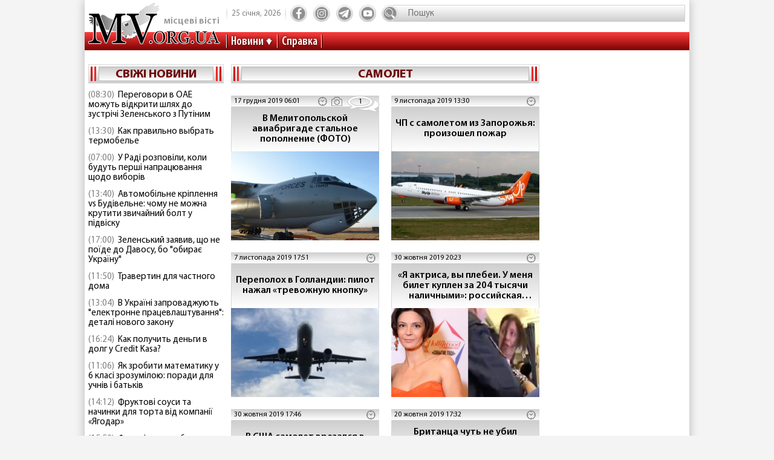

--- FILE ---
content_type: text/html; charset=utf-8
request_url: https://www.mv.org.ua/tag/samolet/3.html
body_size: 8932
content:
<!DOCTYPE html>
<html lang="ru">
  <head>
<!-- Global site tag (gtag.js) - Google Analytics -->
<script async src="https://www.googletagmanager.com/gtag/js?id=UA-1345068-2"></script>
<script>
  window.dataLayer = window.dataLayer || [];
  function gtag(){dataLayer.push(arguments);}
  gtag('js', new Date());
  gtag('config', 'UA-1345068-2');
</script>  
    <base href="//www.mv.org.ua" />
    <title>самолет - последние новости стр_3</title>
    <meta charset="utf-8">
    <meta property="og:type" content="article">
    <meta property="og:description" content="Актуальные новости по тегу самолет на сегодня. Новостной портал Местные вести - только проверенная информация стр.3"/>
    <meta property="og:title" content="самолет - последние новости стр_3">
    <meta property="og:url" content="https://www.mv.org.ua/tag/samolet/3.html">
	<meta property="og:image" content="https://www.mv.org.ua/image/news_small/2019/12/17_051115_0bsh_s.jpg">
    <meta property="og:site_name" content="Актуальні новини Мелітополя та регіону - Місцеві вісті">
    <meta property="fb:app_id" content="176363986035330"/>
    <meta property="og:locale" content="ru_RU"/>
    <meta name="description" content="Актуальные новости по тегу самолет на сегодня. Новостной портал Местные вести - только проверенная информация стр.3"/>
    <meta http-equiv="x-ua-compatible" content="ie=edge">
    <meta name="viewport" content="width=device-width, initial-scale=1.0, minimum-scale=1.0, maximum-scale=1.0, user-scalable=no">
    <link rel="shortcut icon" type="image/x-icon" href="img/favicon.ico">
        <link rel="preload" href="/fonts/MyriadPro-Regular.woff" as="font" type="font/woff" crossorigin="anonymous">	
	    <link rel="preload" href="/fonts/MyriadPro-Bold.woff" as="font" type="font/woff" crossorigin="anonymous">
	    <link rel="preload" href="/fonts/MyriadPro-Semibold.woff" as="font" type="font/woff" crossorigin="anonymous">
	    <link rel="preload" href="/fonts/MyriadPro-SemiboldCond.woff" as="font" type="font/woff" crossorigin="anonymous">
        <link rel="preload" href="/fonts/MyriadPro-BoldCond.woff" as="font" type="font/woff" crossorigin="anonymous">
        <link rel="preload" href="/js/tinymce/skins/lightgray/skin.min.css" as="style">
    <link rel="stylesheet" href="css/style.css?rel=1555576566242">
    <link rel="stylesheet" href="css/custom.css?rel=1555576566241">
    <link rel="canonical" href="//www.mv.org.ua/tag/samolet.html">    <link rel="amphtml" href="https://www.mv.org.ua/amp/tag/samolet/3.html"><script async src="https://pagead2.googlesyndication.com/pagead/js/adsbygoogle.js"></script>
<script>
     (adsbygoogle = window.adsbygoogle || []).push({
          google_ad_client: "ca-pub-8073609406579166",
          enable_page_level_ads: true
     });
</script>


  </head>
  <body>

    <div class="backstage">
        
    </div>
    <div class="page">

    		  <div class="drawer-overlay"></div>
              <div class="drawer-content">
                <ul class="drawer-nav">
                  <li class="drawer-item search">
                    <form method="get" action="/search.php">
                      <input class="search-control" type="text" name="s" placeholder="Пошук">
               		  <input type="hidden" name="p" value="1" />
                      <button class="search-btn" type="submit"></button>
                    </form>
                  </li>
                  <li class="drawer-item"><a class="drawer-link" href="/news/">Усі новини</a></li>
                                    <li class="drawer-item"><a class="drawer-link" href="/Melitopol">МЕЛІТОПОЛЬ ТА РЕГІОН</a></li>
                                    <li class="drawer-item"><a class="drawer-link" href="/Zaporozhskaya_oblast">ЗАПОРІЖЖЯ ТА ОБЛАСТЬ</a></li>
                                    <li class="drawer-item"><a class="drawer-link" href="/world">СВІТ</a></li>
                                    <li class="drawer-item"><a class="drawer-link" href="/Ukraine">Україна</a></li>
                                    <li class="drawer-item"><a class="drawer-link" href="/shou-biznes">ШОУ-БІЗНЕС</a></li>
                                    <li class="drawer-item"><a class="drawer-link" href="/dom_i_semya">ДІМ І СІМ'Я</a></li>
                                    <li class="drawer-item"><a class="drawer-link" href="/tehnologii">НАУКА ТА ТЕХНОЛОГІЇ</a></li>
                                    <li class="drawer-item"><a class="drawer-link" href="/tv_program.php">ТВ программа</a></li>
                  <li class="drawer-item"><a class="drawer-link" href="/business.html">Справка</a></li>
                  
                  <li class="drawer-item"><a class="drawer-link" href="/press/">Пресс-релизы</a></li>

                </ul>
              </div>

      <header class="page-header header"><a class="logo" href="/" ><span>місцеві вісті</span></a>
        <nav class="toolbar">
          <ul class="toolbar-nav">
            <li class="nav-item calend">
              <div class="calend-item">25 січня, 2026</div>
              <div class="calend-item"></div>
            </li>
                        <li class="nav-item social">
              <ul class="social-nav">
                <li class="social-item"><a class="social-link ic-fb" href="https://www.facebook.com/mvnovosty" target="_blank" rel="nofollow noopener"></a></li>
                <li class="social-item"><a class="social-link ic-ig" href="https://www.instagram.com/mv_novosty/" target="_blank" rel="nofollow noopener"></a></li>
                <li class="social-item"><a class="social-link ic-tg" href="https://t.me/newstimeukr" target="_blank" rel="nofollow noopener"></a></li>
                <li class="social-item"><a class="social-link ic-yt" href="https://www.youtube.com/c/mvnovosti?sub_confirmation=1" target="_blank" rel="nofollow noopener"></a></li>
              </ul>
            </li>
            <li class="nav-item search">
              <form method="get" action="/search.php">
                <input class="search-control" type="text" name="s" placeholder="Пошук">
                <input type="hidden" name="p" value="1" />
                                <button class="search-btn" type="submit"></button>
              </form>
            </li>
            <li class="nav-item drawer">
              <button class="drawer-toggle" type="button"><span></span><span></span><span></span><span></span><span></span></button>
            </li>
          </ul>
        </nav>
        <nav class="navbar">
          <ul class="navbar-nav">
            <li class="nav-item drop-item"><a class="nav-link" href="/news/">Новини</a>
              <ul class="drop-nav">
                <li><a href="/news/">Усі новини</a></li>
                                <li><a href="/Melitopol">МЕЛІТОПОЛЬ ТА РЕГІОН</a></li>
                                <li><a href="/Zaporozhskaya_oblast">ЗАПОРІЖЖЯ ТА ОБЛАСТЬ</a></li>
                                <li><a href="/world">СВІТ</a></li>
                                <li><a href="/Ukraine">Україна</a></li>
                                <li><a href="/shou-biznes">ШОУ-БІЗНЕС</a></li>
                                <li><a href="/dom_i_semya">ДІМ І СІМ'Я</a></li>
                                <li><a href="/tehnologii">НАУКА ТА ТЕХНОЛОГІЇ</a></li>
                                <li><a href="/press/">Прес-релизи</a></li>
              </ul>
            </li>
            <li class="nav-item"><a class="nav-link" href="/business.html">Справка</a></li>

          </ul>
        </nav>
      </header>
            
<div style="margin-top: 5px">
<style>
.shapka { width:100%; height: 100px; }
@media(min-width: 500px) { .shapka { width:100%; height: 70px; } }
@media(min-width: 800px) { .shapka { width:100%; height: 150px; } }
</style>
<!--
<script async src="https://pagead2.googlesyndication.com/pagead/js/adsbygoogle.js?client=ca-pub-8073609406579166" crossorigin="anonymous"></script>
<ins class="adsbygoogle shapka"
     style="display:inline-block"
     data-ad-client="ca-pub-8073609406579166"
     data-ad-slot="3021743104"></ins>
<script>
(adsbygoogle = window.adsbygoogle || []).push({});
</script>
-->
</div>      <div class="page-body grid">
        <aside class="sidebar sidebar-left">
          <section class="case case-headline">

            <div class="case-heading bordered">

					<div class="case-caption"><span><a href="/news/">Свіжі новини</a></span></div>
				
			
 
            </div>
            <div class="case-body">
              <div class="items">
                                <div class="item"><span class="item-date">(08:30)</span><a class="item-title" href="/news/279625-peregovori_v_oae_mozhut_vidkriti_shljah_do_zustrichi_zelenskogo_z_putinim.html">Переговори в ОАЕ можуть відкрити шлях до зустрічі Зеленського з Путіним</a></div>
                                <div class="item"><span class="item-date">(13:30)</span><a class="item-title" href="/news/279626-kak_pravilno_vybrat_termobele.html">Как правильно выбрать термобелье</a></div>
                                <div class="item"><span class="item-date">(07:00)</span><a class="item-title" href="/news/279623-u_radi_rozpovili_koli_budut_pershi_napracyuvannja_shodo_viboriv.html">У Раді розповіли, коли будуть перші напрацювання щодо виборів</a></div>
                                <div class="item"><span class="item-date">(13:40)</span><a class="item-title" href="/news/279624-avtomobilne_kriplennja_vs_budivelne_chomu_ne_mozhna_krutiti_zvichainii_bolt_u_pidvisku.html">Автомобільне кріплення vs Будівельне: чому не можна крутити звичайний болт у підвіску</a></div>
                                <div class="item"><span class="item-date">(17:00)</span><a class="item-title" href="/news/279621-zelenskii_zajaviv_sho_ne_poide_do_davosu_bo_obirae_ukrainu.html">Зеленський заявив, що не поїде до Давосу, бо "обирає Україну"</a></div>
                                <div class="item"><span class="item-date">(11:50)</span><a class="item-title" href="/news/279622-travertin_dlja_chastnogo_doma.html">Травертин для частного дома</a></div>
                                <div class="item"><span class="item-date">(13:04)</span><a class="item-title" href="/news/279617-v_ukraini_zaprovadzhuyut_elektronne_pracevlashtuvannja_detali_novogo_zakonu.html">В Україні запроваджують "електронне працевлаштування": деталі нового закону</a></div>
                                <div class="item"><span class="item-date">(16:24)</span><a class="item-title" href="/news/279620-kak_poluchit_dengi_v_dolg_u_credit_kasa.html">Как получить деньги в долг у Credit Kasa?</a></div>
                                <div class="item"><span class="item-date">(11:06)</span><a class="item-title" href="/news/279618-jak_zrobiti_matematiku_u_6_klasi_zrozumiloyu_poradi_dlja_uchniv_i_batkiv.html">Як зробити математику у 6 класі зрозумілою: поради для учнів і батьків</a></div>
                                <div class="item"><span class="item-date">(14:12)</span><a class="item-title" href="/news/279619-fruktovi_sousi_ta_nachinki_dlja_torta_vid_kompanii_jagodar.html">Фруктові соуси та начинки для торта від компанії «Ягодар»</a></div>
                                <div class="item"><span class="item-date">(15:50)</span><a class="item-title" href="/news/279615-francija_hoche_zaboroniti_ukraini_kupuvati_neevropeisku_zbroyu_za_kreditni_koshti_-_politico.html">Франція хоче заборонити Україні купувати неєвропейську зброю за кредитні кошти, - Politico</a></div>
                                <div class="item"><span class="item-date">(10:55)</span><a class="item-title" href="/news/279616-vbudovani_posudomiini_mashini_suchasne_rishennja_dlja_vashoi_kuhni.html">Вбудовані посудомийні машини: сучасне рішення для вашої кухні</a></div>
                                <div class="item"><span class="item-date">(09:40)</span><a class="item-title" href="/news/279614-chomu_ribalki_obirayut_naduvni_chovni_kolibri.html">Чому рибалки обирають надувний човен «Колібрі КМ-260Д»</a></div>
                                <div class="item"><span class="item-date">(09:42)</span><a class="item-title" href="/news/279611-ukraina_strimko_vtrachae_kvalifikovani_kadri_dani_mizhnarodnogo_reitingu.html">Україна стрімко втрачає кваліфіковані кадри: дані міжнародного рейтингу</a></div>
                                <div class="item"><span class="item-date">(09:51)</span><a class="item-title" href="/news/279613-laminuvannja_vii_-_prirodna_viraznist_pogljadu_ta_dogljanutii_efekt.html">Ламінування вій - природна виразність погляду та доглянутий ефект</a></div>
                                <div class="item"><span class="item-date">(09:46)</span><a class="item-title" href="/news/279612-maibutne_mobilnogo_geimingu_vid_first_dev.html">Майбутнє мобільного геймінгу від First Dev</a></div>
                                <div class="item"><span class="item-date">(12:10)</span><a class="item-title" href="/news/279609-ne_vstigli_proiti_identifikaciyu_do_31_grudnja_u_pfu_pojasnili_sho_bude_z_pensijami.html">Не встигли пройти ідентифікацію до 31 грудня? У ПФУ пояснили, що буде з пенсіями </a></div>
                                <div class="item"><span class="item-date">(10:31)</span><a class="item-title" href="/news/279610-5_zvichok_cherez_jaki_ipad_zdaetsja_nezruchnim.html">5 звичок, через які iPad здається незручним</a></div>
                                <div class="item"><span class="item-date">(15:17)</span><a class="item-title" href="/news/279607-ukraina_maizhe_udvichi_zbilshila_import_elektriki_-_ukrenergo.html">Україна майже удвічі збільшила імпорт електрики - Укренерго</a></div>
                                <div class="item"><span class="item-date">(15:22)</span><a class="item-title" href="/news/279608-skilki_koshtue_podorozh_avtobusom_kiiv_-_bratislava_u_2025_roci_tarifi_bagazh_dodatkovi_vitrati.html">Скільки коштує подорож автобусом Київ – Братислава у 2025 році: тарифи, багаж, додаткові витрати</a></div>
                              </div>
            </div>
          </section>
         
          

                    
          <section class="case case-poll">
            <div class="case-heading bordered">
              <div class="case-caption"><span>Опитування</span></div>
            </div>
            <div class="case-body">
              <form id="ajax-poll" class="form" method="post" action="/poll">
                <div class="form-title"> Чи плануєте вже літню відпустку?</div>
                                <div class="form-group">
                  <div class="form-check custom-checkbox">
                    <input class="form-check-input" id="check0" type="radio" name="poll" value="0">                    <label class="form-check-label" for="check0">Нікуди не поїду, буду працювати та донатити</label>
                  </div>
                                  </div>
                                <div class="form-group">
                  <div class="form-check custom-checkbox">
                    <input class="form-check-input" id="check1" type="radio" name="poll" value="1">                    <label class="form-check-label" for="check1">Планую відпустку цікавими місцями України</label>
                  </div>
                                  </div>
                                <div class="form-group">
                  <div class="form-check custom-checkbox">
                    <input class="form-check-input" id="check2" type="radio" name="poll" value="2">                    <label class="form-check-label" for="check2">Поїду за кордон</label>
                  </div>
                                  </div>
                                <div class="form-group">
                  <div class="form-check custom-checkbox">
                    <input class="form-check-input" id="check3" type="radio" name="poll" value="3">                    <label class="form-check-label" for="check3">Тільки мрію про море</label>
                  </div>
                                  </div>
                                                <div class="btn-wrap">
                  <button class="btn" type="submit"><span>Проголосувати</span></button>
                </div>
                              </form>
            </div>
            
            
            
            
            
                            
            <div class="case-caption last-polls">Результати<br >минулого опитування</div>
            <div class="case-body">
                <div class="form-title">Чи треба приймати новий закон про мобілізацію?</div>
                                <div class="form-group">
                  <div class="form-check custom-checkbox">
                    <label>Ні, він обмежує права людей</label>
                  </div>
                  <div class="form-progress">
                    <div class="form-progress-bar" style="width:0%;"></div>
                    <div class="form-progress-count">0%</div>
                  </div>

                </div>
                                <div class="form-group">
                  <div class="form-check custom-checkbox">
                    <label>Так, щоб більше людей пішли захищати країну</label>
                  </div>
                  <div class="form-progress">
                    <div class="form-progress-bar" style="width:35%;"></div>
                    <div class="form-progress-count">35%</div>
                  </div>

                </div>
                                <div class="form-group">
                  <div class="form-check custom-checkbox">
                    <label>Треба, але з певними правками</label>
                  </div>
                  <div class="form-progress">
                    <div class="form-progress-bar" style="width:15%;"></div>
                    <div class="form-progress-count">15%</div>
                  </div>

                </div>
                                <div class="form-group">
                  <div class="form-check custom-checkbox">
                    <label>Краще хай спочатку діти депутатів підуть на фронт</label>
                  </div>
                  <div class="form-progress">
                    <div class="form-progress-bar" style="width:45%;"></div>
                    <div class="form-progress-count">45%</div>
                  </div>

                </div>
                            </div>
                        
          </section>
                    
		  
         <section class="case case-popular">
            <div class="case-heading bordered">
              <div class="case-caption"><span>Найбільш читані</span></div>
            </div>
            <div class="case-body">

              <div class="tab-content">
                <div class="tab-pane fade show active" id="mostRead">
                  <div class="items">
                  	                    <div class="item">
                      <div class="item-info"><a class="item-title" href="/news/279617-v_ukraini_zaprovadzhuyut_elektronne_pracevlashtuvannja_detali_novogo_zakonu.html">В Україні запроваджують "електронне працевлаштування": деталі нового закону</a></div>
                      <div class="item-stat"><span class="item-icon ic-read"></span><span class="item-count">443</span></div>
                    </div>
                                        <div class="item">
                      <div class="item-info"><a class="item-title" href="/news/279621-zelenskii_zajaviv_sho_ne_poide_do_davosu_bo_obirae_ukrainu.html">Зеленський заявив, що не поїде до Давосу, бо "обирає Україну"</a></div>
                      <div class="item-stat"><span class="item-icon ic-read"></span><span class="item-count">262</span></div>
                    </div>
                                        <div class="item">
                      <div class="item-info"><a class="item-title" href="/news/279622-travertin_dlja_chastnogo_doma.html">Травертин для частного дома</a></div>
                      <div class="item-stat"><span class="item-icon ic-read"></span><span class="item-count">246</span></div>
                    </div>
                                        <div class="item">
                      <div class="item-info"><a class="item-title" href="/news/279623-u_radi_rozpovili_koli_budut_pershi_napracyuvannja_shodo_viboriv.html">У Раді розповіли, коли будуть перші напрацювання щодо виборів</a></div>
                      <div class="item-stat"><span class="item-icon ic-read"></span><span class="item-count">230</span></div>
                    </div>
                                        <div class="item">
                      <div class="item-info"><a class="item-title" href="/news/279624-avtomobilne_kriplennja_vs_budivelne_chomu_ne_mozhna_krutiti_zvichainii_bolt_u_pidvisku.html">Автомобільне кріплення vs Будівельне: чому не можна крутити звичайний болт у підвіску</a></div>
                      <div class="item-stat"><span class="item-icon ic-read"></span><span class="item-count">229</span></div>
                    </div>
                                        <div class="item">
                      <div class="item-info"><a class="item-title" href="/news/279626-kak_pravilno_vybrat_termobele.html">Как правильно выбрать термобелье</a></div>
                      <div class="item-stat"><span class="item-icon ic-read"></span><span class="item-count">110</span></div>
                    </div>
                                      </div>
                </div>

              </div>
            </div>
          </section>	

          <section class="case case-archive">
            <div class="case-heading bordered">
              <div class="case-caption"><span>Архів новин</span></div>
            </div>
            <div class="case-body">
              <div class="datepicker-inline"></div>
            </div>
          </section>
          

         
          
          
        </aside>
        <main class="page-content">
          <section class="case case-reports">
            <div class="case-heading bordered">
              <div class="case-caption"><h1>самолет</h1></div>
            </div>
            <div class="case-body">
                                                      <div class="items">
                                <div class="column">
                  <div class="item">
                    <div class="item-stat">
                      <div class="item-stat-left">
                        <div class="item-date">17 грудня 2019 06:01</div>
                      </div>
                      <div class="item-stat-right">
                                                <div class="item-watch" data-id="214376" title="Сохранить в Избранное"></div>
                                                                                                <div class="item-photos"></div>                        <div class="item-comments"><span>1</span></div>                      </div>
                    </div>
                    <div class="item-info">
                      <div class="item-title">В Мелитопольской авиабригаде стальное пополнение (ФОТО)</div>
                    </div>
                    <div class="item-img" style="background-image:url(image/news_small/2019/12/17_051115_0bsh_s.jpg);"></div><a class="item-link" href="/news/214376-v_melitopolskoi_aviabrigade_stalnoe_popolnenie_(foto).html"></a>
                  </div>
                </div>
                                <div class="column">
                  <div class="item">
                    <div class="item-stat">
                      <div class="item-stat-left">
                        <div class="item-date">9 листопада 2019 13:30</div>
                      </div>
                      <div class="item-stat-right">
                                                <div class="item-watch" data-id="211353" title="Сохранить в Избранное"></div>
                                                                                                                                              </div>
                    </div>
                    <div class="item-info">
                      <div class="item-title">ЧП с самолетом из Запорожья: произошел пожар</div>
                    </div>
                    <div class="item-img" style="background-image:url(image/news_small/2019/11/09_133538_5gh1_s.jpg);"></div><a class="item-link" href="/news/211353-chp_s_samoletom_iz_zaporozhja_proizoshel_pozhar.html"></a>
                  </div>
                </div>
                                <div class="column">
                  <div class="item">
                    <div class="item-stat">
                      <div class="item-stat-left">
                        <div class="item-date">7 листопада 2019 17:51</div>
                      </div>
                      <div class="item-stat-right">
                                                <div class="item-watch" data-id="211205" title="Сохранить в Избранное"></div>
                                                                                                                                              </div>
                    </div>
                    <div class="item-info">
                      <div class="item-title">Переполох в Голландии: пилот нажал «тревожную кнопку»</div>
                    </div>
                    <div class="item-img" style="background-image:url(image/news_small/2019/11/07_174121_u1ho_s.jpeg);"></div><a class="item-link" href="/news/211205-perepoloh_v_gollandii_pilot_nazhal_trevozhnuyu_knopku.html"></a>
                  </div>
                </div>
                                <div class="column">
                  <div class="item">
                    <div class="item-stat">
                      <div class="item-stat-left">
                        <div class="item-date">30 жовтня 2019 20:23</div>
                      </div>
                      <div class="item-stat-right">
                                                <div class="item-watch" data-id="210615" title="Сохранить в Избранное"></div>
                                                                                                                                              </div>
                    </div>
                    <div class="item-info">
                      <div class="item-title">«Я актриса, вы плебеи. У меня билет куплен за 204 тысячи наличными»: российская актриса устроила дебош (видео)</div>
                    </div>
                    <div class="item-img" style="background-image:url(image/news_small/2019/10/30_193810_7bfe_s.jpg);"></div><a class="item-link" href="/news/210615-ja_aktrisa_vy_plebei_u_menja_bilet_kuplen_za_204_tysjachi_nalichnymi_rossiiskaja_aktrisa_ustroila_debosh_(video).html"></a>
                  </div>
                </div>
                                <div class="column">
                  <div class="item">
                    <div class="item-stat">
                      <div class="item-stat-left">
                        <div class="item-date">30 жовтня 2019 17:46</div>
                      </div>
                      <div class="item-stat-right">
                                                <div class="item-watch" data-id="210605" title="Сохранить в Избранное"></div>
                                                                                                                                              </div>
                    </div>
                    <div class="item-info">
                      <div class="item-title">В США самолет врезался в жилой дом (видео)</div>
                    </div>
                    <div class="item-img" style="background-image:url(image/news_small/2019/10/30_171936_y6fc_s.jpg);"></div><a class="item-link" href="/news/210605-v_ssha_samolet_vrezalsja_v_zhiloi_dom_(video).html"></a>
                  </div>
                </div>
                                <div class="column">
                  <div class="item">
                    <div class="item-stat">
                      <div class="item-stat-left">
                        <div class="item-date">20 жовтня 2019 17:32</div>
                      </div>
                      <div class="item-stat-right">
                                                <div class="item-watch" data-id="209794" title="Сохранить в Избранное"></div>
                                                                                                                                              </div>
                    </div>
                    <div class="item-info">
                      <div class="item-title">Британца чуть не убил беженец, упавший ему во двор с шасси самолета</div>
                    </div>
                    <div class="item-img" style="background-image:url(image/news_small/2019/10/20_170837_e4ml_s.jpg);"></div><a class="item-link" href="/news/209794-britanca_chut_ne_ubil_bezhenec_upavshii_emu_vo_dvor_s_shassi_samoleta.html"></a>
                  </div>
                </div>
                                <div class="column">
                  <div class="item">
                    <div class="item-stat">
                      <div class="item-stat-left">
                        <div class="item-date">14 вересня 2019 10:23</div>
                      </div>
                      <div class="item-stat-right">
                                                <div class="item-watch" data-id="207076" title="Сохранить в Избранное"></div>
                                                                                                                        <div class="item-comments"><span>2</span></div>                      </div>
                    </div>
                    <div class="item-info">
                      <div class="item-title">Перезапуск работы: запорожский аэропорт готовится обслуживать три новых рейса</div>
                    </div>
                    <div class="item-img" style="background-image:url(image/news_small/2019/09/13_172722_u94p_s.jpg);"></div><a class="item-link" href="/news/207076-perezapusk_raboty_zaporozhskii_aeroport_gotovitsja_obsluzhivat_tri_novyh_reisa.html"></a>
                  </div>
                </div>
                                <div class="column">
                  <div class="item">
                    <div class="item-stat">
                      <div class="item-stat-left">
                        <div class="item-date">4 вересня 2019 18:55</div>
                      </div>
                      <div class="item-stat-right">
                                                <div class="item-watch" data-id="206383" title="Сохранить в Избранное"></div>
                                                                                                                        <div class="item-comments"><span>4</span></div>                      </div>
                    </div>
                    <div class="item-info">
                      <div class="item-title">Крушение военного самолета в России: никто не выжил</div>
                    </div>
                    <div class="item-img" style="background-image:url(image/news_small/2019/09/04_171202_fcr8_s.jpeg);"></div><a class="item-link" href="/news/206383-krushenie_voennogo_samoleta_v_rossii_nikto_ne_vyzhil.html"></a>
                  </div>
                </div>
                                <div class="column">
                  <div class="item">
                    <div class="item-stat">
                      <div class="item-stat-left">
                        <div class="item-date">1 вересня 2019 11:52</div>
                      </div>
                      <div class="item-stat-right">
                                                <div class="item-watch" data-id="206102" title="Сохранить в Избранное"></div>
                                                                                                                                              </div>
                    </div>
                    <div class="item-info">
                      <div class="item-title">Запорожская авиакомпания будет осуществлять вылеты в Беларусь</div>
                    </div>
                    <div class="item-img" style="background-image:url(image/news_small/2019/09/01_091936_wq81_s.jpeg);"></div><a class="item-link" href="/news/206102-zaporozhskaja_aviakompanija_budet_osushestvljat_vylety_v_belarus.html"></a>
                  </div>
                </div>
                                <div class="column">
                  <div class="item">
                    <div class="item-stat">
                      <div class="item-stat-left">
                        <div class="item-date">16 серпня 2019 15:01</div>
                      </div>
                      <div class="item-stat-right">
                                                <div class="item-watch" data-id="204925" title="Сохранить в Избранное"></div>
                                                                                                                                              </div>
                    </div>
                    <div class="item-info">
                      <div class="item-title">Мелитопольский самолет прилетел в Гдыню (ВИДЕО)</div>
                    </div>
                    <div class="item-img" style="background-image:url(image/news_small/2019/08/16_143852_6xzn_s.jpg);"></div><a class="item-link" href="/news/204925-melitopolskii_samolet_priletel_v_gdynyu.html"></a>
                  </div>
                </div>
                                <div class="column">
                  <div class="item">
                    <div class="item-stat">
                      <div class="item-stat-left">
                        <div class="item-date">14 серпня 2019 18:50</div>
                      </div>
                      <div class="item-stat-right">
                                                <div class="item-watch" data-id="204772" title="Сохранить в Избранное"></div>
                                                                                                                        <div class="item-comments"><span>5</span></div>                      </div>
                    </div>
                    <div class="item-info">
                      <div class="item-title">Мелитопольский самолет на выходных удивит поляков</div>
                    </div>
                    <div class="item-img" style="background-image:url(image/news_small/2019/08/14_152034_9t3p_s.jpg);"></div><a class="item-link" href="/news/204772-melitopolskii_samolet_na_vyhodnyh_udivit_poljakov.html"></a>
                  </div>
                </div>
                                <div class="column">
                  <div class="item">
                    <div class="item-stat">
                      <div class="item-stat-left">
                        <div class="item-date">5 серпня 2019 06:15</div>
                      </div>
                      <div class="item-stat-right">
                                                <div class="item-watch" data-id="204015" title="Сохранить в Избранное"></div>
                                                                                                                        <div class="item-comments"><span>4</span></div>                      </div>
                    </div>
                    <div class="item-info">
                      <div class="item-title">Мелитопольский самолет красиво прошел над Винницей (ВИДЕО, ФОТО)</div>
                    </div>
                    <div class="item-img" style="background-image:url(image/news_small/2019/08/05_054600_vxja_s.jpeg);"></div><a class="item-link" href="/news/204015-melitopolskii_samolet_krasivo_proshel_nad_vinnicei_(video_foto).html"></a>
                  </div>
                </div>
                                <div class="column">
                  <div class="item">
                    <div class="item-stat">
                      <div class="item-stat-left">
                        <div class="item-date">30 липня 2019 17:30</div>
                      </div>
                      <div class="item-stat-right">
                                                <div class="item-watch" data-id="203633" title="Сохранить в Избранное"></div>
                                                                                                                                              </div>
                    </div>
                    <div class="item-info">
                      <div class="item-title">Военный самолет упал на жилые дома в Пакистане (ВИДЕО)</div>
                    </div>
                    <div class="item-img" style="background-image:url(image/news_small/2019/07/30_171446_7rg0_s.jpg);"></div><a class="item-link" href="/news/203633-voennyi_samolet_upal_na_zhilye_doma_v_pakistane_(video).html"></a>
                  </div>
                </div>
                              </div>
                            <nav class="pagination-wrapper">
                <ul class="pagination">
                  <li class="page-prev"><a class="page-link" href="/tag/samolet/2.html"></a></li>
                                    <li class="page-item "><a class="page-link" href="/tag/samolet.html">1</a></li>
                                    <li class="page-item "><a class="page-link" href="/tag/samolet/2.html">2</a></li>
                                    <li class="page-item active"><a class="page-link" href="/tag/samolet/3.html">3</a></li>
                                    <li class="page-next"><a class="page-link" href="/tag/samolet/3.html"></a></li>
                </ul>
              </nav>
              
            </div>
          </section>
        </main>        <aside class="sidebar sidebar-right">
          <section class="case case-banners">
          	          </section>


         </aside>
      </div>
    </div>    <footer class="page-footer footer">
      <div class="footer-inner">
        <div class="footer-top">
          <div class="footer-center">
            <nav class="navbar">
              <ul class="navbar-nav">
                <li class="nav-item"><a href="/about.html">Про нас</a></li>
                <li class="nav-item"><a href="/advertisers.html">Реклама</a></li>
                <li class="nav-item"><a href="/contacts.html">Контакти</a></li>
				<!--<li class="nav-item"><a href="/subscription.html">Підписка</a></li>-->
              </ul>
            </nav>
          </div>
          <div class="footer-left">
            <nav class="social">
              <div class="social-title">Ми у соцмережах</div>
              <ul class="social-nav">
                <li class="social-item"><a class="social-link ic-fb" href="https://www.facebook.com/mvnovosty" target="_blank" rel="nofollow noopener"></a></li>
                <li class="social-item"><a class="social-link ic-ig" href="https://www.instagram.com/mv_novosty/" target="_blank" rel="nofollow noopener"></a></li>
                <li class="social-item"><a class="social-link ic-tg" href="https://t.me/newstimeukr" target="_blank" rel="nofollow noopener"></a></li>
                <li class="social-item"><a class="social-link ic-yt" href="https://www.youtube.com/c/mvnovosti?sub_confirmation=1" target="_blank" rel="nofollow noopener" ></a></li>
              </ul>
            </nav>
          </div>
          <div class="footer-right">
            <nav class="toolbar">
              <ul class="toolbar-nav">
                <li class="nav-item"><!--LiveInternet counter--><a href="//www.liveinternet.ru/click"
target="_blank" rel="nofollow noopener"><img id="licnt474C" width="31" height="31" style="border:0" 
title="LiveInternet"
src="[data-uri]"
alt=""/></a><script>(function(d,s){d.getElementById("licnt474C").src=
"//counter.yadro.ru/hit?t38.2;r"+escape(d.referrer)+
((typeof(s)=="undefined")?"":";s"+s.width+"*"+s.height+"*"+
(s.colorDepth?s.colorDepth:s.pixelDepth))+";u"+escape(d.URL)+
";h"+escape(d.title.substring(0,150))+";"+Math.random()})
(document,screen)</script><!--/LiveInternet-->

</li>
                <li class="nav-item"></li>
              </ul>
            </nav>
          </div>
        </div>
        <div class="footer-bottom">
          <p>© 2002 ТОВ "МВ-холдінг" Всі права захищені. Сайт виготовлено за підтримки посольства США. Наш стратегічний інвестор - MDIF.</p>
		  <p>Наші партнери в Україні - УАМБ та АНРВУ. Матеріали з позначкою "Реклама" та "*" розміщуються на правах реклами.</p>
        </div>
      </div>
    </footer>
    <script src="js/jquery.min.js"></script>
    <script src="js/vendor.js?rel=1555576566239"></script>
    <script src="js/script.js?rel=1555576566241"></script>
                
    <form id="formErr" action="" method="post" target="blankFrame">
    	<input type="hidden" name="lang" value="">
    	<input type="hidden" name="ctg" value="">
    	<input type="hidden" name="variable" value="">
    	<input type="hidden" name="docloc">
    	<input type="hidden" name="txterr">
    	<input type="hidden" name="useragent">
	</form>
  <script defer src="https://static.cloudflareinsights.com/beacon.min.js/vcd15cbe7772f49c399c6a5babf22c1241717689176015" integrity="sha512-ZpsOmlRQV6y907TI0dKBHq9Md29nnaEIPlkf84rnaERnq6zvWvPUqr2ft8M1aS28oN72PdrCzSjY4U6VaAw1EQ==" data-cf-beacon='{"version":"2024.11.0","token":"607cb9da9ce64490b733375b08bb29ad","r":1,"server_timing":{"name":{"cfCacheStatus":true,"cfEdge":true,"cfExtPri":true,"cfL4":true,"cfOrigin":true,"cfSpeedBrain":true},"location_startswith":null}}' crossorigin="anonymous"></script>
</body>
</html>

--- FILE ---
content_type: text/html; charset=utf-8
request_url: https://www.google.com/recaptcha/api2/aframe
body_size: 270
content:
<!DOCTYPE HTML><html><head><meta http-equiv="content-type" content="text/html; charset=UTF-8"></head><body><script nonce="YhyR9aMc4-AjFX4VBUMXQQ">/** Anti-fraud and anti-abuse applications only. See google.com/recaptcha */ try{var clients={'sodar':'https://pagead2.googlesyndication.com/pagead/sodar?'};window.addEventListener("message",function(a){try{if(a.source===window.parent){var b=JSON.parse(a.data);var c=clients[b['id']];if(c){var d=document.createElement('img');d.src=c+b['params']+'&rc='+(localStorage.getItem("rc::a")?sessionStorage.getItem("rc::b"):"");window.document.body.appendChild(d);sessionStorage.setItem("rc::e",parseInt(sessionStorage.getItem("rc::e")||0)+1);localStorage.setItem("rc::h",'1769342779599');}}}catch(b){}});window.parent.postMessage("_grecaptcha_ready", "*");}catch(b){}</script></body></html>

--- FILE ---
content_type: text/css
request_url: https://www.mv.org.ua/css/custom.css?rel=1555576566241
body_size: 506
content:
.tags{color: gray}
.gray{color: gray}
.strong{font-weight: 700;}
.dates li a.active {
    color: #6e0303;
}

.banners{
	display: -webkit-box;
	display: -webkit-flex;
	display: -ms-flexbox;
	display: flex;
	-webkit-flex-wrap: wrap;
	-ms-flex-wrap: wrap;
	flex-wrap: wrap;
	margin-right: -10px;
	margin-left: -10px;
}

.banner_2 {
    -webkit-box-flex: 0; 
	-webkit-flex: 0 0 50%;
	-ms-flex: 0 0 50%;
	flex: 0 0 50%;
	max-width: 50%;
	position: relative;
	width: 100%;
	min-height: 1px;
	padding-right: 10px;
	padding-left: 10px;
}
.page-content a
{
	text-decoration: underline;
}
.page-content a:hover
{
	text-decoration: none;
}
.case-caption a
{
	text-decoration: none;
}
.pagination a
{
	text-decoration: none;
}
.case-similar a
{
	text-decoration: none;
}
.item-title a
{
	text-decoration: none;
}
.item-author a
{
	text-decoration: none;
}
.comment-body
{
	font-size: 15px;
}
blockquote {
margin: 0;
background: #F0F0F1;
color: #333334;
padding: 20px 30px;
position: relative;
border-left: 35px solid #DFDEDE;
font-family: 'Lato', sans-serif;
margin-bottom: .5rem;
clear: both;
}
blockquote:before {
content: "\201C";
position: absolute;
left: -29px;
top: 5px;
color: #BCBCBC;
font-size: 50px;
text-shadow: 1px 2px 0 white;
}
blockquote p {
margin: 0 0 16px;
font-size: 20px;
letter-spacing: .05em;
}
blockquote cite {
font-style: normal;
font-weight: 300;
}
iframe{max-width: 100%}
.item-text img{max-width: 100%}

.last-polls{
font-weight: 700;
font-size: 20px;
color: #6e0303;
text-align: center;
text-transform: uppercase;
}

@media (min-width: 1600px)
{
.last-polls {
    font-size: 24px;
}
}
.social-big {
	flex-wrap: wrap;
}
.social-break {
    flex-basis: 100%; height: 0;
}

.case-news .social-link-big {
	width: 64px;
	height: 64px;
}

.case-heading.bordered .case-caption a {
  font-weight: 700;
}

.case-heading.bordered .case-caption span {
  font-weight: 700;
  display: inline-block;
  color: inherit;
}
.case-heading.bordered span {
  margin-bottom: 0;
  font-size: 20px;
  line-height: 24px;
}

@media (min-width: 1600px) {
  .case-heading.bordered span {
    font-size: 24px;
    line-height: 34px;
  }
}
.social .ic-yt {
  background-image: url("../img/ic_yt.png");
}

.case-news .case-body .item .item-text h2 {
    font-size: 20px;
	
  }
  
.case-news .case-body .item .item-text h3 {
    font-size: 18px;
	
  }  
  
.tags {
	text-transform: uppercase;
}